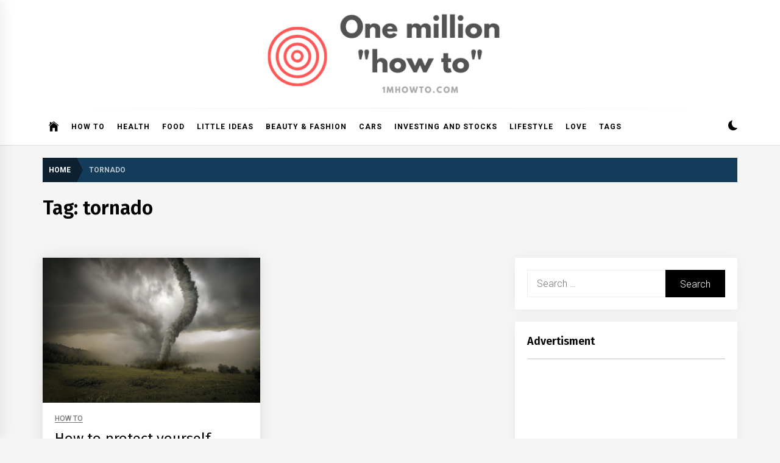

--- FILE ---
content_type: text/html; charset=UTF-8
request_url: https://1mhowto.com/howto/tag/tornado/
body_size: 66112
content:
<!DOCTYPE html>
<html lang="en-US">
<head>
    <meta charset="UTF-8">
    <meta name="viewport" content="width=device-width, initial-scale=1.0, maximum-scale=1.0, user-scalable=no" />
    <link rel="profile" href="https://gmpg.org/xfn/11">

    <title>tornado &#8211; 1mhowto.com</title>
<meta name='robots' content='max-image-preview:large' />
	<style>img:is([sizes="auto" i], [sizes^="auto," i]) { contain-intrinsic-size: 3000px 1500px }</style>
	<link rel='dns-prefetch' href='//fonts.googleapis.com' />
<link rel="alternate" type="application/rss+xml" title="1mhowto.com &raquo; Feed" href="https://1mhowto.com/feed/" />
<link rel="alternate" type="application/rss+xml" title="1mhowto.com &raquo; Comments Feed" href="https://1mhowto.com/comments/feed/" />
<link rel="alternate" type="application/rss+xml" title="1mhowto.com &raquo; tornado Tag Feed" href="https://1mhowto.com/howto/tag/tornado/feed/" />
<script type="text/javascript">
/* <![CDATA[ */
window._wpemojiSettings = {"baseUrl":"https:\/\/s.w.org\/images\/core\/emoji\/15.0.3\/72x72\/","ext":".png","svgUrl":"https:\/\/s.w.org\/images\/core\/emoji\/15.0.3\/svg\/","svgExt":".svg","source":{"concatemoji":"https:\/\/1mhowto.com\/wp-includes\/js\/wp-emoji-release.min.js?ver=6.7.4"}};
/*! This file is auto-generated */
!function(i,n){var o,s,e;function c(e){try{var t={supportTests:e,timestamp:(new Date).valueOf()};sessionStorage.setItem(o,JSON.stringify(t))}catch(e){}}function p(e,t,n){e.clearRect(0,0,e.canvas.width,e.canvas.height),e.fillText(t,0,0);var t=new Uint32Array(e.getImageData(0,0,e.canvas.width,e.canvas.height).data),r=(e.clearRect(0,0,e.canvas.width,e.canvas.height),e.fillText(n,0,0),new Uint32Array(e.getImageData(0,0,e.canvas.width,e.canvas.height).data));return t.every(function(e,t){return e===r[t]})}function u(e,t,n){switch(t){case"flag":return n(e,"\ud83c\udff3\ufe0f\u200d\u26a7\ufe0f","\ud83c\udff3\ufe0f\u200b\u26a7\ufe0f")?!1:!n(e,"\ud83c\uddfa\ud83c\uddf3","\ud83c\uddfa\u200b\ud83c\uddf3")&&!n(e,"\ud83c\udff4\udb40\udc67\udb40\udc62\udb40\udc65\udb40\udc6e\udb40\udc67\udb40\udc7f","\ud83c\udff4\u200b\udb40\udc67\u200b\udb40\udc62\u200b\udb40\udc65\u200b\udb40\udc6e\u200b\udb40\udc67\u200b\udb40\udc7f");case"emoji":return!n(e,"\ud83d\udc26\u200d\u2b1b","\ud83d\udc26\u200b\u2b1b")}return!1}function f(e,t,n){var r="undefined"!=typeof WorkerGlobalScope&&self instanceof WorkerGlobalScope?new OffscreenCanvas(300,150):i.createElement("canvas"),a=r.getContext("2d",{willReadFrequently:!0}),o=(a.textBaseline="top",a.font="600 32px Arial",{});return e.forEach(function(e){o[e]=t(a,e,n)}),o}function t(e){var t=i.createElement("script");t.src=e,t.defer=!0,i.head.appendChild(t)}"undefined"!=typeof Promise&&(o="wpEmojiSettingsSupports",s=["flag","emoji"],n.supports={everything:!0,everythingExceptFlag:!0},e=new Promise(function(e){i.addEventListener("DOMContentLoaded",e,{once:!0})}),new Promise(function(t){var n=function(){try{var e=JSON.parse(sessionStorage.getItem(o));if("object"==typeof e&&"number"==typeof e.timestamp&&(new Date).valueOf()<e.timestamp+604800&&"object"==typeof e.supportTests)return e.supportTests}catch(e){}return null}();if(!n){if("undefined"!=typeof Worker&&"undefined"!=typeof OffscreenCanvas&&"undefined"!=typeof URL&&URL.createObjectURL&&"undefined"!=typeof Blob)try{var e="postMessage("+f.toString()+"("+[JSON.stringify(s),u.toString(),p.toString()].join(",")+"));",r=new Blob([e],{type:"text/javascript"}),a=new Worker(URL.createObjectURL(r),{name:"wpTestEmojiSupports"});return void(a.onmessage=function(e){c(n=e.data),a.terminate(),t(n)})}catch(e){}c(n=f(s,u,p))}t(n)}).then(function(e){for(var t in e)n.supports[t]=e[t],n.supports.everything=n.supports.everything&&n.supports[t],"flag"!==t&&(n.supports.everythingExceptFlag=n.supports.everythingExceptFlag&&n.supports[t]);n.supports.everythingExceptFlag=n.supports.everythingExceptFlag&&!n.supports.flag,n.DOMReady=!1,n.readyCallback=function(){n.DOMReady=!0}}).then(function(){return e}).then(function(){var e;n.supports.everything||(n.readyCallback(),(e=n.source||{}).concatemoji?t(e.concatemoji):e.wpemoji&&e.twemoji&&(t(e.twemoji),t(e.wpemoji)))}))}((window,document),window._wpemojiSettings);
/* ]]> */
</script>
<style id='wp-emoji-styles-inline-css' type='text/css'>

	img.wp-smiley, img.emoji {
		display: inline !important;
		border: none !important;
		box-shadow: none !important;
		height: 1em !important;
		width: 1em !important;
		margin: 0 0.07em !important;
		vertical-align: -0.1em !important;
		background: none !important;
		padding: 0 !important;
	}
</style>
<link rel='stylesheet' id='wp-block-library-css' href='https://1mhowto.com/wp-includes/css/dist/block-library/style.min.css?ver=6.7.4' type='text/css' media='all' />
<style id='classic-theme-styles-inline-css' type='text/css'>
/*! This file is auto-generated */
.wp-block-button__link{color:#fff;background-color:#32373c;border-radius:9999px;box-shadow:none;text-decoration:none;padding:calc(.667em + 2px) calc(1.333em + 2px);font-size:1.125em}.wp-block-file__button{background:#32373c;color:#fff;text-decoration:none}
</style>
<style id='global-styles-inline-css' type='text/css'>
:root{--wp--preset--aspect-ratio--square: 1;--wp--preset--aspect-ratio--4-3: 4/3;--wp--preset--aspect-ratio--3-4: 3/4;--wp--preset--aspect-ratio--3-2: 3/2;--wp--preset--aspect-ratio--2-3: 2/3;--wp--preset--aspect-ratio--16-9: 16/9;--wp--preset--aspect-ratio--9-16: 9/16;--wp--preset--color--black: #000000;--wp--preset--color--cyan-bluish-gray: #abb8c3;--wp--preset--color--white: #ffffff;--wp--preset--color--pale-pink: #f78da7;--wp--preset--color--vivid-red: #cf2e2e;--wp--preset--color--luminous-vivid-orange: #ff6900;--wp--preset--color--luminous-vivid-amber: #fcb900;--wp--preset--color--light-green-cyan: #7bdcb5;--wp--preset--color--vivid-green-cyan: #00d084;--wp--preset--color--pale-cyan-blue: #8ed1fc;--wp--preset--color--vivid-cyan-blue: #0693e3;--wp--preset--color--vivid-purple: #9b51e0;--wp--preset--gradient--vivid-cyan-blue-to-vivid-purple: linear-gradient(135deg,rgba(6,147,227,1) 0%,rgb(155,81,224) 100%);--wp--preset--gradient--light-green-cyan-to-vivid-green-cyan: linear-gradient(135deg,rgb(122,220,180) 0%,rgb(0,208,130) 100%);--wp--preset--gradient--luminous-vivid-amber-to-luminous-vivid-orange: linear-gradient(135deg,rgba(252,185,0,1) 0%,rgba(255,105,0,1) 100%);--wp--preset--gradient--luminous-vivid-orange-to-vivid-red: linear-gradient(135deg,rgba(255,105,0,1) 0%,rgb(207,46,46) 100%);--wp--preset--gradient--very-light-gray-to-cyan-bluish-gray: linear-gradient(135deg,rgb(238,238,238) 0%,rgb(169,184,195) 100%);--wp--preset--gradient--cool-to-warm-spectrum: linear-gradient(135deg,rgb(74,234,220) 0%,rgb(151,120,209) 20%,rgb(207,42,186) 40%,rgb(238,44,130) 60%,rgb(251,105,98) 80%,rgb(254,248,76) 100%);--wp--preset--gradient--blush-light-purple: linear-gradient(135deg,rgb(255,206,236) 0%,rgb(152,150,240) 100%);--wp--preset--gradient--blush-bordeaux: linear-gradient(135deg,rgb(254,205,165) 0%,rgb(254,45,45) 50%,rgb(107,0,62) 100%);--wp--preset--gradient--luminous-dusk: linear-gradient(135deg,rgb(255,203,112) 0%,rgb(199,81,192) 50%,rgb(65,88,208) 100%);--wp--preset--gradient--pale-ocean: linear-gradient(135deg,rgb(255,245,203) 0%,rgb(182,227,212) 50%,rgb(51,167,181) 100%);--wp--preset--gradient--electric-grass: linear-gradient(135deg,rgb(202,248,128) 0%,rgb(113,206,126) 100%);--wp--preset--gradient--midnight: linear-gradient(135deg,rgb(2,3,129) 0%,rgb(40,116,252) 100%);--wp--preset--font-size--small: 13px;--wp--preset--font-size--medium: 20px;--wp--preset--font-size--large: 36px;--wp--preset--font-size--x-large: 42px;--wp--preset--spacing--20: 0.44rem;--wp--preset--spacing--30: 0.67rem;--wp--preset--spacing--40: 1rem;--wp--preset--spacing--50: 1.5rem;--wp--preset--spacing--60: 2.25rem;--wp--preset--spacing--70: 3.38rem;--wp--preset--spacing--80: 5.06rem;--wp--preset--shadow--natural: 6px 6px 9px rgba(0, 0, 0, 0.2);--wp--preset--shadow--deep: 12px 12px 50px rgba(0, 0, 0, 0.4);--wp--preset--shadow--sharp: 6px 6px 0px rgba(0, 0, 0, 0.2);--wp--preset--shadow--outlined: 6px 6px 0px -3px rgba(255, 255, 255, 1), 6px 6px rgba(0, 0, 0, 1);--wp--preset--shadow--crisp: 6px 6px 0px rgba(0, 0, 0, 1);}:where(.is-layout-flex){gap: 0.5em;}:where(.is-layout-grid){gap: 0.5em;}body .is-layout-flex{display: flex;}.is-layout-flex{flex-wrap: wrap;align-items: center;}.is-layout-flex > :is(*, div){margin: 0;}body .is-layout-grid{display: grid;}.is-layout-grid > :is(*, div){margin: 0;}:where(.wp-block-columns.is-layout-flex){gap: 2em;}:where(.wp-block-columns.is-layout-grid){gap: 2em;}:where(.wp-block-post-template.is-layout-flex){gap: 1.25em;}:where(.wp-block-post-template.is-layout-grid){gap: 1.25em;}.has-black-color{color: var(--wp--preset--color--black) !important;}.has-cyan-bluish-gray-color{color: var(--wp--preset--color--cyan-bluish-gray) !important;}.has-white-color{color: var(--wp--preset--color--white) !important;}.has-pale-pink-color{color: var(--wp--preset--color--pale-pink) !important;}.has-vivid-red-color{color: var(--wp--preset--color--vivid-red) !important;}.has-luminous-vivid-orange-color{color: var(--wp--preset--color--luminous-vivid-orange) !important;}.has-luminous-vivid-amber-color{color: var(--wp--preset--color--luminous-vivid-amber) !important;}.has-light-green-cyan-color{color: var(--wp--preset--color--light-green-cyan) !important;}.has-vivid-green-cyan-color{color: var(--wp--preset--color--vivid-green-cyan) !important;}.has-pale-cyan-blue-color{color: var(--wp--preset--color--pale-cyan-blue) !important;}.has-vivid-cyan-blue-color{color: var(--wp--preset--color--vivid-cyan-blue) !important;}.has-vivid-purple-color{color: var(--wp--preset--color--vivid-purple) !important;}.has-black-background-color{background-color: var(--wp--preset--color--black) !important;}.has-cyan-bluish-gray-background-color{background-color: var(--wp--preset--color--cyan-bluish-gray) !important;}.has-white-background-color{background-color: var(--wp--preset--color--white) !important;}.has-pale-pink-background-color{background-color: var(--wp--preset--color--pale-pink) !important;}.has-vivid-red-background-color{background-color: var(--wp--preset--color--vivid-red) !important;}.has-luminous-vivid-orange-background-color{background-color: var(--wp--preset--color--luminous-vivid-orange) !important;}.has-luminous-vivid-amber-background-color{background-color: var(--wp--preset--color--luminous-vivid-amber) !important;}.has-light-green-cyan-background-color{background-color: var(--wp--preset--color--light-green-cyan) !important;}.has-vivid-green-cyan-background-color{background-color: var(--wp--preset--color--vivid-green-cyan) !important;}.has-pale-cyan-blue-background-color{background-color: var(--wp--preset--color--pale-cyan-blue) !important;}.has-vivid-cyan-blue-background-color{background-color: var(--wp--preset--color--vivid-cyan-blue) !important;}.has-vivid-purple-background-color{background-color: var(--wp--preset--color--vivid-purple) !important;}.has-black-border-color{border-color: var(--wp--preset--color--black) !important;}.has-cyan-bluish-gray-border-color{border-color: var(--wp--preset--color--cyan-bluish-gray) !important;}.has-white-border-color{border-color: var(--wp--preset--color--white) !important;}.has-pale-pink-border-color{border-color: var(--wp--preset--color--pale-pink) !important;}.has-vivid-red-border-color{border-color: var(--wp--preset--color--vivid-red) !important;}.has-luminous-vivid-orange-border-color{border-color: var(--wp--preset--color--luminous-vivid-orange) !important;}.has-luminous-vivid-amber-border-color{border-color: var(--wp--preset--color--luminous-vivid-amber) !important;}.has-light-green-cyan-border-color{border-color: var(--wp--preset--color--light-green-cyan) !important;}.has-vivid-green-cyan-border-color{border-color: var(--wp--preset--color--vivid-green-cyan) !important;}.has-pale-cyan-blue-border-color{border-color: var(--wp--preset--color--pale-cyan-blue) !important;}.has-vivid-cyan-blue-border-color{border-color: var(--wp--preset--color--vivid-cyan-blue) !important;}.has-vivid-purple-border-color{border-color: var(--wp--preset--color--vivid-purple) !important;}.has-vivid-cyan-blue-to-vivid-purple-gradient-background{background: var(--wp--preset--gradient--vivid-cyan-blue-to-vivid-purple) !important;}.has-light-green-cyan-to-vivid-green-cyan-gradient-background{background: var(--wp--preset--gradient--light-green-cyan-to-vivid-green-cyan) !important;}.has-luminous-vivid-amber-to-luminous-vivid-orange-gradient-background{background: var(--wp--preset--gradient--luminous-vivid-amber-to-luminous-vivid-orange) !important;}.has-luminous-vivid-orange-to-vivid-red-gradient-background{background: var(--wp--preset--gradient--luminous-vivid-orange-to-vivid-red) !important;}.has-very-light-gray-to-cyan-bluish-gray-gradient-background{background: var(--wp--preset--gradient--very-light-gray-to-cyan-bluish-gray) !important;}.has-cool-to-warm-spectrum-gradient-background{background: var(--wp--preset--gradient--cool-to-warm-spectrum) !important;}.has-blush-light-purple-gradient-background{background: var(--wp--preset--gradient--blush-light-purple) !important;}.has-blush-bordeaux-gradient-background{background: var(--wp--preset--gradient--blush-bordeaux) !important;}.has-luminous-dusk-gradient-background{background: var(--wp--preset--gradient--luminous-dusk) !important;}.has-pale-ocean-gradient-background{background: var(--wp--preset--gradient--pale-ocean) !important;}.has-electric-grass-gradient-background{background: var(--wp--preset--gradient--electric-grass) !important;}.has-midnight-gradient-background{background: var(--wp--preset--gradient--midnight) !important;}.has-small-font-size{font-size: var(--wp--preset--font-size--small) !important;}.has-medium-font-size{font-size: var(--wp--preset--font-size--medium) !important;}.has-large-font-size{font-size: var(--wp--preset--font-size--large) !important;}.has-x-large-font-size{font-size: var(--wp--preset--font-size--x-large) !important;}
:where(.wp-block-post-template.is-layout-flex){gap: 1.25em;}:where(.wp-block-post-template.is-layout-grid){gap: 1.25em;}
:where(.wp-block-columns.is-layout-flex){gap: 2em;}:where(.wp-block-columns.is-layout-grid){gap: 2em;}
:root :where(.wp-block-pullquote){font-size: 1.5em;line-height: 1.6;}
</style>
<link rel='stylesheet' id='infinity-news-google-fonts-css' href='https://fonts.googleapis.com/css?family=Roboto:300,300i,400,400i,500,500i,700,700i|Fira%20Sans:300,300i,400,400i,500,500i,600,600i,700,700i' type='text/css' media='all' />
<link rel='stylesheet' id='ionicons-css' href='https://1mhowto.com/wp-content/themes/infinity-news/assets/lib/ionicons/css/ionicons.min.css?ver=6.7.4' type='text/css' media='all' />
<link rel='stylesheet' id='slick-css' href='https://1mhowto.com/wp-content/themes/infinity-news/assets/lib/slick/css/slick.min.css?ver=6.7.4' type='text/css' media='all' />
<link rel='stylesheet' id='magnific-popup-css' href='https://1mhowto.com/wp-content/themes/infinity-news/assets/lib/magnific-popup/magnific-popup.css?ver=6.7.4' type='text/css' media='all' />
<link rel='stylesheet' id='sidr-nav-css' href='https://1mhowto.com/wp-content/themes/infinity-news/assets/lib/sidr/css/jquery.sidr.dark.css?ver=6.7.4' type='text/css' media='all' />
<link rel='stylesheet' id='aos-css' href='https://1mhowto.com/wp-content/themes/infinity-news/assets/lib/aos/css/aos.css?ver=6.7.4' type='text/css' media='all' />
<link rel='stylesheet' id='infinity-news-style-css' href='https://1mhowto.com/wp-content/themes/infinity-news/style.css?ver=6.7.4' type='text/css' media='all' />
<style id='infinity-news-style-inline-css' type='text/css'>
.block-title-wrapper .block-title-bg, .block-title-wrapper .title-controls-bg{background: #f5f5f5}
</style>
<script type="text/javascript" src="https://1mhowto.com/wp-includes/js/jquery/jquery.min.js?ver=3.7.1" id="jquery-core-js"></script>
<script type="text/javascript" src="https://1mhowto.com/wp-includes/js/jquery/jquery-migrate.min.js?ver=3.4.1" id="jquery-migrate-js"></script>
<link rel="https://api.w.org/" href="https://1mhowto.com/wp-json/" /><link rel="alternate" title="JSON" type="application/json" href="https://1mhowto.com/wp-json/wp/v2/tags/3187" /><link rel="EditURI" type="application/rsd+xml" title="RSD" href="https://1mhowto.com/xmlrpc.php?rsd" />
<meta name="generator" content="WordPress 6.7.4" />
		<style type="text/css">
					.site-title,
			.site-description {
				position: absolute;
				clip: rect(1px, 1px, 1px, 1px);
			}
				</style>
		<link rel="icon" href="https://1mhowto.com/wp-content/uploads/2020/04/cropped-fav1mhowto-150x150.png" sizes="32x32" />
<link rel="icon" href="https://1mhowto.com/wp-content/uploads/2020/04/cropped-fav1mhowto-300x300.png" sizes="192x192" />
<link rel="apple-touch-icon" href="https://1mhowto.com/wp-content/uploads/2020/04/cropped-fav1mhowto-300x300.png" />
<meta name="msapplication-TileImage" content="https://1mhowto.com/wp-content/uploads/2020/04/cropped-fav1mhowto-300x300.png" />
		<style type="text/css" id="wp-custom-css">
			.entry-meta .author-img {display:none !important}
mark, ins {
    background: #fff !important;
}
.twp-align-center .middlebar-items {padding-bottom:0px}
.site-branding img {width:75%}
.tag-vee-link {border:1px solid #ccc;padding:5px 10px;margin:5px;float:left;}		</style>
		</head>

<body class="archive tag tag-tornado tag-3187 wp-custom-logo hfeed right-sidebar archive-layout-1 no-offcanvas">

<div id="page" class="site">
    <a class="skip-link screen-reader-text" href="#content">Skip to content</a>

    
    <header id="masthead" class="site-header " >

        
        <div class="site-middlebar flex-block twp-align-center">
            <div class="wrapper">
                <div class="middlebar-items flex-block-items">
                    
                    <div class="site-branding">
                        <a href="https://1mhowto.com/" class="custom-logo-link" rel="home"><img width="500" height="147" src="https://1mhowto.com/wp-content/uploads/2020/04/1mL.png" class="custom-logo" alt="1mhowto.com" decoding="async" fetchpriority="high" srcset="https://1mhowto.com/wp-content/uploads/2020/04/1mL.png 500w, https://1mhowto.com/wp-content/uploads/2020/04/1mL-300x88.png 300w" sizes="(max-width: 500px) 100vw, 500px" /></a>                            <a href="https://1mhowto.com/" class="custom-logo-link custom-logo-link-dark" rel="home">
                                <img src="https://1mhowto.com/wp-content/uploads/2020/04/1mD.png" class="custom-logo" alt="1mhowto.com">
                            </a>
                                                    <p class="site-title">
                                <a href="https://1mhowto.com/" rel="home">1mhowto.com</a>
                            </p>
                                                    <p class="site-description">
                               <span>One million How to</span>
                            </p>
                                            </div><!-- .site-branding -->

                    
                </div>
            </div>
        </div>
        <nav id="site-navigation" class="main-navigation">
            <div class="wrapper">
                <div class="navigation-area">
                    
                    <div class="toggle-menu" aria-controls="primary-menu" aria-expanded="false">
                        <a class="offcanvas-toggle" href="#">
                            <div class="trigger-icon">
                               <span class="menu-label">
                                    Menu                                </span>
                            </div>
                        </a>
                    </div>

                    <div class="menu"><ul id="primary-menu" class="menu"><li class="brand-home"><a title="Home" href="https://1mhowto.com"><span class='icon ion-ios-home'></span></a></li><li id="menu-item-146" class="menu-item menu-item-type-taxonomy menu-item-object-category menu-item-146"><a href="https://1mhowto.com/howto/category/how-to-2/">How to</a></li>
<li id="menu-item-707" class="menu-item menu-item-type-taxonomy menu-item-object-category menu-item-707"><a href="https://1mhowto.com/howto/category/health-2/">Health</a></li>
<li id="menu-item-80" class="menu-item menu-item-type-taxonomy menu-item-object-category menu-item-80"><a href="https://1mhowto.com/howto/category/food-2/">Food</a></li>
<li id="menu-item-493" class="menu-item menu-item-type-taxonomy menu-item-object-category menu-item-493"><a href="https://1mhowto.com/howto/category/little-ideas/">Little ideas</a></li>
<li id="menu-item-169" class="menu-item menu-item-type-taxonomy menu-item-object-category menu-item-169"><a href="https://1mhowto.com/howto/category/beauty-fashion/">Beauty &#038; Fashion</a></li>
<li id="menu-item-79" class="menu-item menu-item-type-taxonomy menu-item-object-category menu-item-79"><a href="https://1mhowto.com/howto/category/cars/">Cars</a></li>
<li id="menu-item-17" class="menu-item menu-item-type-taxonomy menu-item-object-category menu-item-17"><a href="https://1mhowto.com/howto/category/investing-and-stocks/">Investing and Stocks</a></li>
<li id="menu-item-3782" class="menu-item menu-item-type-taxonomy menu-item-object-category menu-item-3782"><a href="https://1mhowto.com/howto/category/lifestyle/">Lifestyle</a></li>
<li id="menu-item-3783" class="menu-item menu-item-type-taxonomy menu-item-object-category menu-item-3783"><a href="https://1mhowto.com/howto/category/love-2/">Love</a></li>
<li id="menu-item-3968" class="menu-item menu-item-type-post_type menu-item-object-page menu-item-3968"><a href="https://1mhowto.com/tags/">Tags</a></li>
</ul></div>
                    <div class="nav-right">

                                                    
                            <div class="twp-color-scheme">
                                <div id="night-mode">
                                    <a role="button" href="#" class="colour-switcher-btn">
                                        <span class="twp-toggle-tooltip"><span class="twp-tooltip-wrapper"></span></span> <i class=""></i>
                                    </a>
                                </div>
                            </div>

                        
                                            </div>

                </div>
            </div>
        </nav><!-- #site-navigation -->
    </header><!-- #masthead -->

    
        <div class="twp-inner-banner">
            <div class="wrapper">

                <nav role="navigation" aria-label="Breadcrumbs" class="breadcrumb-trail breadcrumbs" itemprop="breadcrumb"><ul class="trail-items" itemscope itemtype="http://schema.org/BreadcrumbList"><meta name="numberOfItems" content="2" /><meta name="itemListOrder" content="Ascending" /><li itemprop="itemListElement" itemscope itemtype="http://schema.org/ListItem" class="trail-item trail-begin"><a href="https://1mhowto.com/" rel="home" itemprop="item"><span itemprop="name">Home</span></a><meta itemprop="position" content="1" /></li><li itemprop="itemListElement" itemscope itemtype="http://schema.org/ListItem" class="trail-item trail-end"><a href="https://1mhowto.com/howto/tag/tornado/" itemprop="item"><span itemprop="name">tornado</span></a><meta itemprop="position" content="2" /></li></ul></nav>
                
                    
                    
                        <div class="twp-banner-details">
                            <header class="page-header">
                                <h1 class="page-title">Tag: <span>tornado</span></h1>                            </header><!-- .page-header -->
                        </div>
                    
            </div>
        </div>
    
            <div id="content" class="site-content">
    
	<div id="primary" class="content-area">

		<main id="main" class="site-main">

		
			<div class="article-wraper">
				
<article id="post-2683" class="post-2683 post type-post status-publish format-standard has-post-thumbnail hentry category-how-to-2 tag-indoor-safety-druring-tornado tag-natural-disaster-protection tag-outdoor-safety-during-a-tornado tag-tornado"  data-aos="fade-up" data-aos-delay="300" >

			<div class="post-wrapper">
	
		<div class="post-thumbnail" >

						<a href="https://1mhowto.com/howto/how-to-protect-yourself-during-a-tornado/" aria-hidden="true" tabindex="-1">
				<img width="768" height="512" src="https://1mhowto.com/wp-content/uploads/2015/05/tornado-768x512.jpg" class="attachment-medium_large size-medium_large wp-post-image" alt="How to protect yourself during a tornado" decoding="async" srcset="https://1mhowto.com/wp-content/uploads/2015/05/tornado-768x512.jpg 768w, https://1mhowto.com/wp-content/uploads/2015/05/tornado-300x200.jpg 300w, https://1mhowto.com/wp-content/uploads/2015/05/tornado-1024x683.jpg 1024w" sizes="(max-width: 768px) 100vw, 768px" />
			</a>

			
        </div>

        		
		<div class="article-details ">
			
			
		    <div class="twp-post-content">

		    	
				
					<header class="entry-header">

						<div class="entry-meta entry-meta-category"><span class="cat-links">
								<a class="twp_cat_how-to-2" href="https://1mhowto.com/howto/category/how-to-2/" rel="category tag">How to</a>

							</span></div><h2 class="entry-title"><a href="https://1mhowto.com/howto/how-to-protect-yourself-during-a-tornado/" rel="bookmark">How to protect yourself during a tornado</a></h2>
						<div class="entry-meta">
	                        <span class="author-img"> <img alt='' src='https://secure.gravatar.com/avatar/129d42e8b0d42a42f8dc35e4ac4d5857?s=100&#038;d=blank&#038;r=g' class='avatar avatar-100 photo avatar-img' height='100' width='100' /></span><span class="byline"> <span class="author vcard"><a class="url fn n" href="https://1mhowto.com/howto/author/howtoadmin/">One Million</a></span></span><span class='sep-date-author'><i class='ion ion-ios-remove'></i></span><span class="posted-on"><a href="https://1mhowto.com/howto/2015/05/10/" rel="bookmark"><time class="entry-date published updated" datetime="2015-05-10T15:35:01+00:00">May 10, 2015</time></a></span>	                    </div><!-- .entry-meta -->

					</header><!-- .entry-header -->

				
				<div class="entry-content">
					Tornadoes can cause great damage to buildings and injure or kill people. Luckily there are many different warning signs that warn of tornadoes approach. Observe the movement of oncoming storms....				</div><!-- .entry-content -->

								<footer class="entry-footer">
									</footer><!-- .entry-footer -->
			</div>

		</div>

			</div>
	
</article><!-- #post-2683 -->			</div>

			
		</main><!-- #main -->
	</div><!-- #primary -->


<aside id="secondary" class="widget-area">
	<div id="search-2" class="widget widget_search"><form role="search" method="get" class="search-form" action="https://1mhowto.com/">
				<label>
					<span class="screen-reader-text">Search for:</span>
					<input type="search" class="search-field" placeholder="Search &hellip;" value="" name="s" />
				</label>
				<input type="submit" class="search-submit" value="Search" />
			</form></div><div id="text-5" class="widget widget_text"><h2 class="widget-title">Advertisment</h2>			<div class="textwidget"><script async src="https://pagead2.googlesyndication.com/pagead/js/adsbygoogle.js"></script>
<!-- 1m_respSq_2020 -->
<ins class="adsbygoogle"
     style="display:block"
     data-ad-client="ca-pub-5242430442118796"
     data-ad-slot="9580567589"
     data-ad-format="auto"
     data-full-width-responsive="true"></ins>
<script>
     (adsbygoogle = window.adsbygoogle || []).push({});
</script></div>
		</div>
		<div id="recent-posts-2" class="widget widget_recent_entries">
		<h2 class="widget-title">Recent Posts</h2>
		<ul>
											<li>
					<a href="https://1mhowto.com/howto/how-to-buy-bitcoin-and-what-do-to-with-it/">How to buy Bitcoin and what do to with it</a>
									</li>
											<li>
					<a href="https://1mhowto.com/howto/how-to-take-screenshot-on-windows-10-only-using-your-keyboard4203/">How to take screenshot on Windows 10</a>
									</li>
											<li>
					<a href="https://1mhowto.com/howto/how-to-delete-instagram-account-and-how-is-it-different-from-deactivating-it/">How to delete Instagram account and how is it different from deactivating it</a>
									</li>
											<li>
					<a href="https://1mhowto.com/howto/how-to-make-hand-sanitizer-at-home-in-just-few-minutes-4172/">How to make hand sanitizer at home in just few minutes</a>
									</li>
											<li>
					<a href="https://1mhowto.com/howto/how-to-lose-weight-while-at-home-4123/">How to lose weight while at home in 4 easy steps</a>
									</li>
					</ul>

		</div><div id="block-2" class="widget widget_block">
<h2 class="wp-block-heading">Our Friends</h2>
</div><div id="block-3" class="widget widget_block widget_text">
<p><a rel="noreferrer noopener" href="https://hundenetzwerk.net/" data-type="URL" data-id="https://hundenetzwerk.net/" target="_blank">Hunde Netzwerk</a> (DE)</p>
</div><div id="block-4" class="widget widget_block widget_text">
<p></p>
</div><div id="text-16" class="widget widget_text">			<div class="textwidget"><a data-pin-do="buttonFollow" href="https://www.pinterest.com/1mhowtocom/">1mHowTo</a>
<!-- Please call pinit.js only once per page -->
<script type="text/javascript" async defer src="//assets.pinterest.com/js/pinit.js"></script></div>
		</div><div id="categories-2" class="widget widget_categories"><h2 class="widget-title">Categories</h2><form action="https://1mhowto.com" method="get"><label class="screen-reader-text" for="cat">Categories</label><select  name='cat' id='cat' class='postform'>
	<option value='-1'>Select Category</option>
	<option class="level-0" value="1210">Animals&nbsp;&nbsp;(19)</option>
	<option class="level-0" value="107">Beauty &amp; Fashion&nbsp;&nbsp;(74)</option>
	<option class="level-0" value="44">Cars&nbsp;&nbsp;(29)</option>
	<option class="level-0" value="3">Divorces and Marriage&nbsp;&nbsp;(15)</option>
	<option class="level-0" value="1214">DIY&nbsp;&nbsp;(58)</option>
	<option class="level-0" value="2661">family&nbsp;&nbsp;(2)</option>
	<option class="level-0" value="79">Food&nbsp;&nbsp;(79)</option>
	<option class="level-0" value="21">Google Adsense&nbsp;&nbsp;(3)</option>
	<option class="level-0" value="602">Health&nbsp;&nbsp;(171)</option>
	<option class="level-0" value="3104">Household&nbsp;&nbsp;(18)</option>
	<option class="level-0" value="122">How to&nbsp;&nbsp;(525)</option>
	<option class="level-0" value="3703">Insurance&nbsp;&nbsp;(2)</option>
	<option class="level-0" value="2">Investing and Stocks&nbsp;&nbsp;(7)</option>
	<option class="level-0" value="3707">Legal Issues&nbsp;&nbsp;(1)</option>
	<option class="level-0" value="3441">Lifestyle&nbsp;&nbsp;(12)</option>
	<option class="level-0" value="346">Little ideas&nbsp;&nbsp;(120)</option>
	<option class="level-0" value="3199">Love&nbsp;&nbsp;(7)</option>
	<option class="level-0" value="3135">News&nbsp;&nbsp;(14)</option>
	<option class="level-0" value="1">Other&nbsp;&nbsp;(19)</option>
	<option class="level-0" value="26">Social Media&nbsp;&nbsp;(40)</option>
	<option class="level-0" value="61">Technology&nbsp;&nbsp;(167)</option>
	<option class="level-0" value="141">Today and Tomorrow&nbsp;&nbsp;(169)</option>
	<option class="level-0" value="3191">Travel&nbsp;&nbsp;(4)</option>
</select>
</form><script type="text/javascript">
/* <![CDATA[ */

(function() {
	var dropdown = document.getElementById( "cat" );
	function onCatChange() {
		if ( dropdown.options[ dropdown.selectedIndex ].value > 0 ) {
			dropdown.parentNode.submit();
		}
	}
	dropdown.onchange = onCatChange;
})();

/* ]]> */
</script>
</div><div id="tag_cloud-4" class="widget widget_tag_cloud"><h2 class="widget-title">Tags</h2><div class="tagcloud"><a href="https://1mhowto.com/howto/tag/android/" class="tag-cloud-link tag-link-105 tag-link-position-1" style="font-size: 11.675pt;" aria-label="android (15 items)">android</a>
<a href="https://1mhowto.com/howto/tag/apple/" class="tag-cloud-link tag-link-91 tag-link-position-2" style="font-size: 11.5pt;" aria-label="apple (14 items)">apple</a>
<a href="https://1mhowto.com/howto/tag/baking-soda/" class="tag-cloud-link tag-link-461 tag-link-position-3" style="font-size: 9.05pt;" aria-label="baking soda (7 items)">baking soda</a>
<a href="https://1mhowto.com/howto/tag/beauty/" class="tag-cloud-link tag-link-152 tag-link-position-4" style="font-size: 12.55pt;" aria-label="beauty (19 items)">beauty</a>
<a href="https://1mhowto.com/howto/tag/business/" class="tag-cloud-link tag-link-207 tag-link-position-5" style="font-size: 8pt;" aria-label="business (5 items)">business</a>
<a href="https://1mhowto.com/howto/tag/cars-2/" class="tag-cloud-link tag-link-45 tag-link-position-6" style="font-size: 9.4875pt;" aria-label="cars (8 items)">cars</a>
<a href="https://1mhowto.com/howto/tag/children/" class="tag-cloud-link tag-link-203 tag-link-position-7" style="font-size: 8pt;" aria-label="children (5 items)">children</a>
<a href="https://1mhowto.com/howto/tag/cleaning/" class="tag-cloud-link tag-link-177 tag-link-position-8" style="font-size: 8.6125pt;" aria-label="cleaning (6 items)">cleaning</a>
<a href="https://1mhowto.com/howto/tag/coffee/" class="tag-cloud-link tag-link-147 tag-link-position-9" style="font-size: 9.4875pt;" aria-label="coffee (8 items)">coffee</a>
<a href="https://1mhowto.com/howto/tag/divorce/" class="tag-cloud-link tag-link-4 tag-link-position-10" style="font-size: 9.925pt;" aria-label="divorce (9 items)">divorce</a>
<a href="https://1mhowto.com/howto/tag/divorce-laws/" class="tag-cloud-link tag-link-12 tag-link-position-11" style="font-size: 8pt;" aria-label="divorce laws (5 items)">divorce laws</a>
<a href="https://1mhowto.com/howto/tag/diy/" class="tag-cloud-link tag-link-9 tag-link-position-12" style="font-size: 14.475pt;" aria-label="diy (32 items)">diy</a>
<a href="https://1mhowto.com/howto/tag/exercise/" class="tag-cloud-link tag-link-185 tag-link-position-13" style="font-size: 10.625pt;" aria-label="exercise (11 items)">exercise</a>
<a href="https://1mhowto.com/howto/tag/facebook/" class="tag-cloud-link tag-link-29 tag-link-position-14" style="font-size: 10.8875pt;" aria-label="facebook (12 items)">facebook</a>
<a href="https://1mhowto.com/howto/tag/fashion/" class="tag-cloud-link tag-link-175 tag-link-position-15" style="font-size: 9.05pt;" aria-label="fashion (7 items)">fashion</a>
<a href="https://1mhowto.com/howto/tag/food/" class="tag-cloud-link tag-link-74 tag-link-position-16" style="font-size: 11.675pt;" aria-label="food (15 items)">food</a>
<a href="https://1mhowto.com/howto/tag/gmail/" class="tag-cloud-link tag-link-134 tag-link-position-17" style="font-size: 8pt;" aria-label="gmail (5 items)">gmail</a>
<a href="https://1mhowto.com/howto/tag/google/" class="tag-cloud-link tag-link-33 tag-link-position-18" style="font-size: 8pt;" aria-label="google+ (5 items)">google+</a>
<a href="https://1mhowto.com/howto/tag/health/" class="tag-cloud-link tag-link-413 tag-link-position-19" style="font-size: 12.55pt;" aria-label="health (19 items)">health</a>
<a href="https://1mhowto.com/howto/tag/holidays/" class="tag-cloud-link tag-link-276 tag-link-position-20" style="font-size: 8pt;" aria-label="holidays (5 items)">holidays</a>
<a href="https://1mhowto.com/howto/tag/how-to/" class="tag-cloud-link tag-link-121 tag-link-position-21" style="font-size: 22pt;" aria-label="how to (240 items)">how to</a>
<a href="https://1mhowto.com/howto/tag/instagram/" class="tag-cloud-link tag-link-36 tag-link-position-22" style="font-size: 8pt;" aria-label="instagram (5 items)">instagram</a>
<a href="https://1mhowto.com/howto/tag/ios/" class="tag-cloud-link tag-link-178 tag-link-position-23" style="font-size: 8.6125pt;" aria-label="ios (6 items)">ios</a>
<a href="https://1mhowto.com/howto/tag/iphone/" class="tag-cloud-link tag-link-80 tag-link-position-24" style="font-size: 10.275pt;" aria-label="iphone (10 items)">iphone</a>
<a href="https://1mhowto.com/howto/tag/little-ideas-2/" class="tag-cloud-link tag-link-464 tag-link-position-25" style="font-size: 8pt;" aria-label="little ideas (5 items)">little ideas</a>
<a href="https://1mhowto.com/howto/tag/lose-weight/" class="tag-cloud-link tag-link-363 tag-link-position-26" style="font-size: 9.925pt;" aria-label="lose weight (9 items)">lose weight</a>
<a href="https://1mhowto.com/howto/tag/makeup/" class="tag-cloud-link tag-link-1221 tag-link-position-27" style="font-size: 9.4875pt;" aria-label="makeup (8 items)">makeup</a>
<a href="https://1mhowto.com/howto/tag/make-up/" class="tag-cloud-link tag-link-492 tag-link-position-28" style="font-size: 9.05pt;" aria-label="make up (7 items)">make up</a>
<a href="https://1mhowto.com/howto/tag/marriage/" class="tag-cloud-link tag-link-5 tag-link-position-29" style="font-size: 8.6125pt;" aria-label="marriage (6 items)">marriage</a>
<a href="https://1mhowto.com/howto/tag/money/" class="tag-cloud-link tag-link-158 tag-link-position-30" style="font-size: 8pt;" aria-label="money (5 items)">money</a>
<a href="https://1mhowto.com/howto/tag/nails/" class="tag-cloud-link tag-link-379 tag-link-position-31" style="font-size: 8pt;" aria-label="nails (5 items)">nails</a>
<a href="https://1mhowto.com/howto/tag/recipes/" class="tag-cloud-link tag-link-77 tag-link-position-32" style="font-size: 8pt;" aria-label="recipes (5 items)">recipes</a>
<a href="https://1mhowto.com/howto/tag/samsung/" class="tag-cloud-link tag-link-237 tag-link-position-33" style="font-size: 8.6125pt;" aria-label="samsung (6 items)">samsung</a>
<a href="https://1mhowto.com/howto/tag/saving/" class="tag-cloud-link tag-link-148 tag-link-position-34" style="font-size: 8pt;" aria-label="saving (5 items)">saving</a>
<a href="https://1mhowto.com/howto/tag/social-media-2/" class="tag-cloud-link tag-link-28 tag-link-position-35" style="font-size: 10.625pt;" aria-label="social media (11 items)">social media</a>
<a href="https://1mhowto.com/howto/tag/spam/" class="tag-cloud-link tag-link-137 tag-link-position-36" style="font-size: 8pt;" aria-label="spam (5 items)">spam</a>
<a href="https://1mhowto.com/howto/tag/stress/" class="tag-cloud-link tag-link-391 tag-link-position-37" style="font-size: 8.6125pt;" aria-label="stress (6 items)">stress</a>
<a href="https://1mhowto.com/howto/tag/summer/" class="tag-cloud-link tag-link-3119 tag-link-position-38" style="font-size: 8.6125pt;" aria-label="summer (6 items)">summer</a>
<a href="https://1mhowto.com/howto/tag/tech/" class="tag-cloud-link tag-link-329 tag-link-position-39" style="font-size: 12.55pt;" aria-label="tech (19 items)">tech</a>
<a href="https://1mhowto.com/howto/tag/technology-2/" class="tag-cloud-link tag-link-82 tag-link-position-40" style="font-size: 8.6125pt;" aria-label="technology (6 items)">technology</a>
<a href="https://1mhowto.com/howto/tag/tips/" class="tag-cloud-link tag-link-125 tag-link-position-41" style="font-size: 11.5pt;" aria-label="tips (14 items)">tips</a>
<a href="https://1mhowto.com/howto/tag/tricks/" class="tag-cloud-link tag-link-164 tag-link-position-42" style="font-size: 10.275pt;" aria-label="tricks (10 items)">tricks</a>
<a href="https://1mhowto.com/howto/tag/vegetables/" class="tag-cloud-link tag-link-870 tag-link-position-43" style="font-size: 8.6125pt;" aria-label="vegetables (6 items)">vegetables</a>
<a href="https://1mhowto.com/howto/tag/water/" class="tag-cloud-link tag-link-1029 tag-link-position-44" style="font-size: 10.625pt;" aria-label="water (11 items)">water</a>
<a href="https://1mhowto.com/howto/tag/winter/" class="tag-cloud-link tag-link-197 tag-link-position-45" style="font-size: 8pt;" aria-label="winter (5 items)">winter</a></div>
</div></aside><!-- #secondary -->
</div><!-- #content -->

<div id="offcanvas-menu">
    <div class="close-offcanvas-menu offcanvas-item">
        <a href="javascript:void(0)" class="skip-link-offcanvas-start"></a>
        <a href="javascript:void(0)" class="offcanvas-close">
            <span>
               Close            </span>
        </a>
    </div>

   <div class="offcanvas-item">
        <div class="search-bar-offcanvas">
            <form role="search" method="get" class="search-form" action="https://1mhowto.com/">
				<label>
					<span class="screen-reader-text">Search for:</span>
					<input type="search" class="search-field" placeholder="Search &hellip;" value="" name="s" />
				</label>
				<input type="submit" class="search-submit" value="Search" />
			</form>        </div>
   </div>

            <div id="primary-nav-offcanvas" class="offcanvas-navigation offcanvas-item">
            <div class="offcanvas-title">
                Menu            </div>
            <div class="menu"><ul id="primary-menu" class="menu"><li class="brand-home"><a title="Home" href="https://1mhowto.com"><span class='icon ion-ios-home'></span></a></li><li class="menu-item menu-item-type-taxonomy menu-item-object-category menu-item-146"><a href="https://1mhowto.com/howto/category/how-to-2/">How to</a></li>
<li class="menu-item menu-item-type-taxonomy menu-item-object-category menu-item-707"><a href="https://1mhowto.com/howto/category/health-2/">Health</a></li>
<li class="menu-item menu-item-type-taxonomy menu-item-object-category menu-item-80"><a href="https://1mhowto.com/howto/category/food-2/">Food</a></li>
<li class="menu-item menu-item-type-taxonomy menu-item-object-category menu-item-493"><a href="https://1mhowto.com/howto/category/little-ideas/">Little ideas</a></li>
<li class="menu-item menu-item-type-taxonomy menu-item-object-category menu-item-169"><a href="https://1mhowto.com/howto/category/beauty-fashion/">Beauty &#038; Fashion</a></li>
<li class="menu-item menu-item-type-taxonomy menu-item-object-category menu-item-79"><a href="https://1mhowto.com/howto/category/cars/">Cars</a></li>
<li class="menu-item menu-item-type-taxonomy menu-item-object-category menu-item-17"><a href="https://1mhowto.com/howto/category/investing-and-stocks/">Investing and Stocks</a></li>
<li class="menu-item menu-item-type-taxonomy menu-item-object-category menu-item-3782"><a href="https://1mhowto.com/howto/category/lifestyle/">Lifestyle</a></li>
<li class="menu-item menu-item-type-taxonomy menu-item-object-category menu-item-3783"><a href="https://1mhowto.com/howto/category/love-2/">Love</a></li>
<li class="menu-item menu-item-type-post_type menu-item-object-page menu-item-3968"><a href="https://1mhowto.com/tags/">Tags</a></li>
</ul></div>        </div>
        
    <a href="javascript:void(0)" class="skip-link-offcanvas-end"></a>

</div>




            <div class="drawer-handle">
                <div class="drawer-handle-open">
                    <i class="ion ion-ios-add"></i>
                </div>
            </div>

            
                <div class="recommendation-panel-content">
                    <div class="drawer-handle-close">
                        <i class="ion ion-ios-close"></i>
                    </div>
                    <div class="recommendation-panel-slider">
                        <div class="wrapper">
                            <div class="drawer-carousel" data-slick='{"autoplay": true, "dots": false, "arrows": true, "rtl": false}'>
                                
                                    <div class="slide-item">
                                        <article class="story-list">
                                            <div class="post-panel">

                                                <div class="post-thumb">
                                                    <a href="https://1mhowto.com/howto/how-to-clean-your-kitchen-sink-disposal-easy-and-organic/" class="data-bg data-bg-xs" data-background="https://1mhowto.com/wp-content/uploads/2020/04/water-flows-from-the-tap-to-sink-6256-300x200.jpg"></a>
                                                </div>

                                                <div class="entry-content">
                                                    <h3 class="entry-title entry-title-small">
                                                        <a href="https://1mhowto.com/howto/how-to-clean-your-kitchen-sink-disposal-easy-and-organic/">How To Clean Your Kitchen Sink &#038; Disposal: Easy And Organic!</a>
                                                    </h3>
                                                </div>

                                            </div>
                                        </article>
                                    </div>

                                
                                    <div class="slide-item">
                                        <article class="story-list">
                                            <div class="post-panel">

                                                <div class="post-thumb">
                                                    <a href="https://1mhowto.com/howto/how-to-save-money-on-groceries-10-effective-and-easy-to-follow-tips/" class="data-bg data-bg-xs" data-background="https://1mhowto.com/wp-content/uploads/2020/04/woman-in-yellow-tshirt-and-beige-jacket-holding-a-fruit-3962285-300x200.jpg"></a>
                                                </div>

                                                <div class="entry-content">
                                                    <h3 class="entry-title entry-title-small">
                                                        <a href="https://1mhowto.com/howto/how-to-save-money-on-groceries-10-effective-and-easy-to-follow-tips/">How to save money on groceries: 10 Effective and Easy-to-follow tips</a>
                                                    </h3>
                                                </div>

                                            </div>
                                        </article>
                                    </div>

                                
                                    <div class="slide-item">
                                        <article class="story-list">
                                            <div class="post-panel">

                                                <div class="post-thumb">
                                                    <a href="https://1mhowto.com/howto/best-car-accident-lawyers-in-chicago/" class="data-bg data-bg-xs" data-background="https://1mhowto.com/wp-content/uploads/2020/04/mateus-campos-felipe-PERcXdKzYh0-unsplash-300x194.jpg"></a>
                                                </div>

                                                <div class="entry-content">
                                                    <h3 class="entry-title entry-title-small">
                                                        <a href="https://1mhowto.com/howto/best-car-accident-lawyers-in-chicago/">Best car accident lawyers in Chicago</a>
                                                    </h3>
                                                </div>

                                            </div>
                                        </article>
                                    </div>

                                
                                    <div class="slide-item">
                                        <article class="story-list">
                                            <div class="post-panel">

                                                <div class="post-thumb">
                                                    <a href="https://1mhowto.com/howto/5-breathing-techniques-that-can-boost-your-metabolism-and-speed-up-weight-loss/" class="data-bg data-bg-xs" data-background="https://1mhowto.com/wp-content/uploads/2014/11/breathe-300x200.jpg"></a>
                                                </div>

                                                <div class="entry-content">
                                                    <h3 class="entry-title entry-title-small">
                                                        <a href="https://1mhowto.com/howto/5-breathing-techniques-that-can-boost-your-metabolism-and-speed-up-weight-loss/">5 Breathing Techniques That Can Boost Your Metabolism and Speed Up Weight Loss</a>
                                                    </h3>
                                                </div>

                                            </div>
                                        </article>
                                    </div>

                                
                                    <div class="slide-item">
                                        <article class="story-list">
                                            <div class="post-panel">

                                                <div class="post-thumb">
                                                    <a href="https://1mhowto.com/howto/how-to-buy-bitcoin-and-what-do-to-with-it/" class="data-bg data-bg-xs" data-background="https://1mhowto.com/wp-content/uploads/2021/03/bitccoin-300x210.jpg"></a>
                                                </div>

                                                <div class="entry-content">
                                                    <h3 class="entry-title entry-title-small">
                                                        <a href="https://1mhowto.com/howto/how-to-buy-bitcoin-and-what-do-to-with-it/">How to buy Bitcoin and what do to with it</a>
                                                    </h3>
                                                </div>

                                            </div>
                                        </article>
                                    </div>

                                
                                    <div class="slide-item">
                                        <article class="story-list">
                                            <div class="post-panel">

                                                <div class="post-thumb">
                                                    <a href="https://1mhowto.com/howto/how-to-take-screenshot-on-windows-10-only-using-your-keyboard4203/" class="data-bg data-bg-xs" data-background="https://1mhowto.com/wp-content/uploads/2021/03/hot-to-take-screeshoot-windows-10-300x225.jpg"></a>
                                                </div>

                                                <div class="entry-content">
                                                    <h3 class="entry-title entry-title-small">
                                                        <a href="https://1mhowto.com/howto/how-to-take-screenshot-on-windows-10-only-using-your-keyboard4203/">How to take screenshot on Windows 10</a>
                                                    </h3>
                                                </div>

                                            </div>
                                        </article>
                                    </div>

                                
                                    <div class="slide-item">
                                        <article class="story-list">
                                            <div class="post-panel">

                                                <div class="post-thumb">
                                                    <a href="https://1mhowto.com/howto/how-to-delete-instagram-account-and-how-is-it-different-from-deactivating-it/" class="data-bg data-bg-xs" data-background="https://1mhowto.com/wp-content/uploads/2021/03/delete-instgram-300x150.jpg"></a>
                                                </div>

                                                <div class="entry-content">
                                                    <h3 class="entry-title entry-title-small">
                                                        <a href="https://1mhowto.com/howto/how-to-delete-instagram-account-and-how-is-it-different-from-deactivating-it/">How to delete Instagram account and how is it different from deactivating it</a>
                                                    </h3>
                                                </div>

                                            </div>
                                        </article>
                                    </div>

                                
                                    <div class="slide-item">
                                        <article class="story-list">
                                            <div class="post-panel">

                                                <div class="post-thumb">
                                                    <a href="https://1mhowto.com/howto/how-to-make-hand-sanitizer-at-home-in-just-few-minutes-4172/" class="data-bg data-bg-xs" data-background="https://1mhowto.com/wp-content/uploads/2021/03/hand-sanitizer-300x168.jpg"></a>
                                                </div>

                                                <div class="entry-content">
                                                    <h3 class="entry-title entry-title-small">
                                                        <a href="https://1mhowto.com/howto/how-to-make-hand-sanitizer-at-home-in-just-few-minutes-4172/">How to make hand sanitizer at home in just few minutes</a>
                                                    </h3>
                                                </div>

                                            </div>
                                        </article>
                                    </div>

                                
                                    <div class="slide-item">
                                        <article class="story-list">
                                            <div class="post-panel">

                                                <div class="post-thumb">
                                                    <a href="https://1mhowto.com/howto/how-to-lose-weight-while-at-home-4123/" class="data-bg data-bg-xs" data-background="https://1mhowto.com/wp-content/uploads/2021/03/sad-300x178.jpg"></a>
                                                </div>

                                                <div class="entry-content">
                                                    <h3 class="entry-title entry-title-small">
                                                        <a href="https://1mhowto.com/howto/how-to-lose-weight-while-at-home-4123/">How to lose weight while at home in 4 easy steps</a>
                                                    </h3>
                                                </div>

                                            </div>
                                        </article>
                                    </div>

                                
                                    <div class="slide-item">
                                        <article class="story-list">
                                            <div class="post-panel">

                                                <div class="post-thumb">
                                                    <a href="https://1mhowto.com/howto/adobe-photoshop-student-edition-is-quite-different-from-other-products-and-here-is-why/" class="data-bg data-bg-xs" data-background="https://1mhowto.com/wp-content/uploads/2021/02/B001EUBSL0-12-300x211.jpg"></a>
                                                </div>

                                                <div class="entry-content">
                                                    <h3 class="entry-title entry-title-small">
                                                        <a href="https://1mhowto.com/howto/adobe-photoshop-student-edition-is-quite-different-from-other-products-and-here-is-why/">Photoshop Student is different from other products and here is why</a>
                                                    </h3>
                                                </div>

                                            </div>
                                        </article>
                                    </div>

                                
                                    <div class="slide-item">
                                        <article class="story-list">
                                            <div class="post-panel">

                                                <div class="post-thumb">
                                                    <a href="https://1mhowto.com/howto/homemade-hand-sanitizer-everything-you-need-to-know/" class="data-bg data-bg-xs" data-background="https://1mhowto.com/wp-content/uploads/2020/04/woman-applying-hand-sanitizer-3987143-300x200.jpg"></a>
                                                </div>

                                                <div class="entry-content">
                                                    <h3 class="entry-title entry-title-small">
                                                        <a href="https://1mhowto.com/howto/homemade-hand-sanitizer-everything-you-need-to-know/">Homemade Hand Sanitizer: Everything You Need To Know!</a>
                                                    </h3>
                                                </div>

                                            </div>
                                        </article>
                                    </div>

                                
                                    <div class="slide-item">
                                        <article class="story-list">
                                            <div class="post-panel">

                                                <div class="post-thumb">
                                                    <a href="https://1mhowto.com/howto/how-to-lighten-hair-naturally-5-safe-and-easy-methods/" class="data-bg data-bg-xs" data-background="https://1mhowto.com/wp-content/uploads/2020/04/photo-of-jar-near-cinnamon-sticks-3273989-225x300.jpg"></a>
                                                </div>

                                                <div class="entry-content">
                                                    <h3 class="entry-title entry-title-small">
                                                        <a href="https://1mhowto.com/howto/how-to-lighten-hair-naturally-5-safe-and-easy-methods/">How to lighten hair naturally: 5 safe and easy methods</a>
                                                    </h3>
                                                </div>

                                            </div>
                                        </article>
                                    </div>

                                
                                    <div class="slide-item">
                                        <article class="story-list">
                                            <div class="post-panel">

                                                <div class="post-thumb">
                                                    <a href="https://1mhowto.com/howto/basic-fairfax-county-divorce-procedure/" class="data-bg data-bg-xs" data-background="https://1mhowto.com/wp-content/uploads/2020/04/Basic-Fairfax-County-Divorce-Procedure-300x200.jpg"></a>
                                                </div>

                                                <div class="entry-content">
                                                    <h3 class="entry-title entry-title-small">
                                                        <a href="https://1mhowto.com/howto/basic-fairfax-county-divorce-procedure/">Basic Fairfax County Divorce Procedure</a>
                                                    </h3>
                                                </div>

                                            </div>
                                        </article>
                                    </div>

                                
                            </div>
                        </div>
                    </div>
                </div>

            
<footer id="colophon" class="site-footer">

            <div class="footer-top flex-block">
            <div class="wrapper">
                <div class="footer-items flex-block-items">

                    
                                            <div class="footer-right">
                            <div class="footer-items-right search-bar">
                                <form role="search" method="get" class="search-form" action="https://1mhowto.com/">
				<label>
					<span class="screen-reader-text">Search for:</span>
					<input type="search" class="search-field" placeholder="Search &hellip;" value="" name="s" />
				</label>
				<input type="submit" class="search-submit" value="Search" />
			</form>                            </div>

                            <div class="footer-items-right scroll-up">
                                <i class="ion ion-ios-arrow-round-up"></i>
                            </div>
                        </div>
                    
                </div>
            </div>
        </div>
        

    <div class="footer-bottom">
                    <div class="footer-menu">
                <div class="wrapper">
                    <div class="menu"><ul id="footer-menu" class="menu"><li class="menu-item menu-item-type-taxonomy menu-item-object-category menu-item-146"><a href="https://1mhowto.com/howto/category/how-to-2/">How to</a></li>
<li class="menu-item menu-item-type-taxonomy menu-item-object-category menu-item-707"><a href="https://1mhowto.com/howto/category/health-2/">Health</a></li>
<li class="menu-item menu-item-type-taxonomy menu-item-object-category menu-item-80"><a href="https://1mhowto.com/howto/category/food-2/">Food</a></li>
<li class="menu-item menu-item-type-taxonomy menu-item-object-category menu-item-493"><a href="https://1mhowto.com/howto/category/little-ideas/">Little ideas</a></li>
<li class="menu-item menu-item-type-taxonomy menu-item-object-category menu-item-169"><a href="https://1mhowto.com/howto/category/beauty-fashion/">Beauty &#038; Fashion</a></li>
<li class="menu-item menu-item-type-taxonomy menu-item-object-category menu-item-79"><a href="https://1mhowto.com/howto/category/cars/">Cars</a></li>
<li class="menu-item menu-item-type-taxonomy menu-item-object-category menu-item-17"><a href="https://1mhowto.com/howto/category/investing-and-stocks/">Investing and Stocks</a></li>
<li class="menu-item menu-item-type-taxonomy menu-item-object-category menu-item-3782"><a href="https://1mhowto.com/howto/category/lifestyle/">Lifestyle</a></li>
<li class="menu-item menu-item-type-taxonomy menu-item-object-category menu-item-3783"><a href="https://1mhowto.com/howto/category/love-2/">Love</a></li>
<li class="menu-item menu-item-type-post_type menu-item-object-page menu-item-3968"><a href="https://1mhowto.com/tags/">Tags</a></li>
</ul></div>                </div>
            </div>
                <div class="site-copyright">
            <div class="wrapper">
                <div class="site-info">
                    Copyright © 2020. 1mhowto.com. All rights reserved.                    <span class="sep"> | </span>
                    Theme: <strong>Infinity News</strong> by <a href="https://www.themeinwp.com/">Themeinwp</a>.                </div>
            </div><!-- .site-info -->
        </div>
    </div>
</footer><!-- #colophon -->
</div><!-- #page -->

<script type="text/javascript" src="https://1mhowto.com/wp-content/themes/infinity-news/assets/lib/default/js/skip-link-focus-fix.js?ver=20151215" id="infinity-news-skip-link-focus-fix-js"></script>
<script type="text/javascript" src="https://1mhowto.com/wp-content/themes/infinity-news/assets/lib/slick/js/slick.min.js?ver=6.7.4" id="jquery-slick-js"></script>
<script type="text/javascript" src="https://1mhowto.com/wp-content/themes/infinity-news/assets/lib/magnific-popup/jquery.magnific-popup.min.js?ver=6.7.4" id="jquery-magnific-popup-js"></script>
<script type="text/javascript" src="https://1mhowto.com/wp-content/themes/infinity-news/assets/lib/sidr/js/jquery.sidr.min.js?ver=6.7.4" id="jquery-sidr-js"></script>
<script type="text/javascript" src="https://1mhowto.com/wp-content/themes/infinity-news/assets/lib/theiaStickySidebar/theia-sticky-sidebar.min.js?ver=6.7.4" id="theiaStickySidebar-js"></script>
<script type="text/javascript" src="https://1mhowto.com/wp-content/themes/infinity-news/assets/lib/jquery-match-height/js/jquery.matchHeight.min.js?ver=6.7.4" id="match-height-js"></script>
<script type="text/javascript" src="https://1mhowto.com/wp-content/themes/infinity-news/assets/lib/aos/js/aos.js?ver=6.7.4" id="aos-js"></script>
<script type="text/javascript" id="infinity-news-custom-script-js-extra">
/* <![CDATA[ */
var infinity_news_custom_script = {"daymod":"Light Mode","nightmod":"Dark Mode"};
/* ]]> */
</script>
<script type="text/javascript" src="https://1mhowto.com/wp-content/themes/infinity-news/assets/lib/twp/js/script.js?ver=6.7.4" id="infinity-news-custom-script-js"></script>
<script type="text/javascript" id="infinity-news-ajax-js-extra">
/* <![CDATA[ */
var infinity_news_ajax = {"ajax_url":"https:\/\/1mhowto.com\/wp-admin\/admin-ajax.php","loadmore":"Load More","nomore":"No More Posts","loading":"Loading..."};
/* ]]> */
</script>
<script type="text/javascript" src="https://1mhowto.com/wp-content/themes/infinity-news/assets/lib/twp/js/ajax.js?ver=6.7.4" id="infinity-news-ajax-js"></script>

</body>
</html>


--- FILE ---
content_type: text/html; charset=utf-8
request_url: https://www.google.com/recaptcha/api2/aframe
body_size: 268
content:
<!DOCTYPE HTML><html><head><meta http-equiv="content-type" content="text/html; charset=UTF-8"></head><body><script nonce="B_PWEm_Q3FqwDPM6ZSecNg">/** Anti-fraud and anti-abuse applications only. See google.com/recaptcha */ try{var clients={'sodar':'https://pagead2.googlesyndication.com/pagead/sodar?'};window.addEventListener("message",function(a){try{if(a.source===window.parent){var b=JSON.parse(a.data);var c=clients[b['id']];if(c){var d=document.createElement('img');d.src=c+b['params']+'&rc='+(localStorage.getItem("rc::a")?sessionStorage.getItem("rc::b"):"");window.document.body.appendChild(d);sessionStorage.setItem("rc::e",parseInt(sessionStorage.getItem("rc::e")||0)+1);localStorage.setItem("rc::h",'1770081362093');}}}catch(b){}});window.parent.postMessage("_grecaptcha_ready", "*");}catch(b){}</script></body></html>